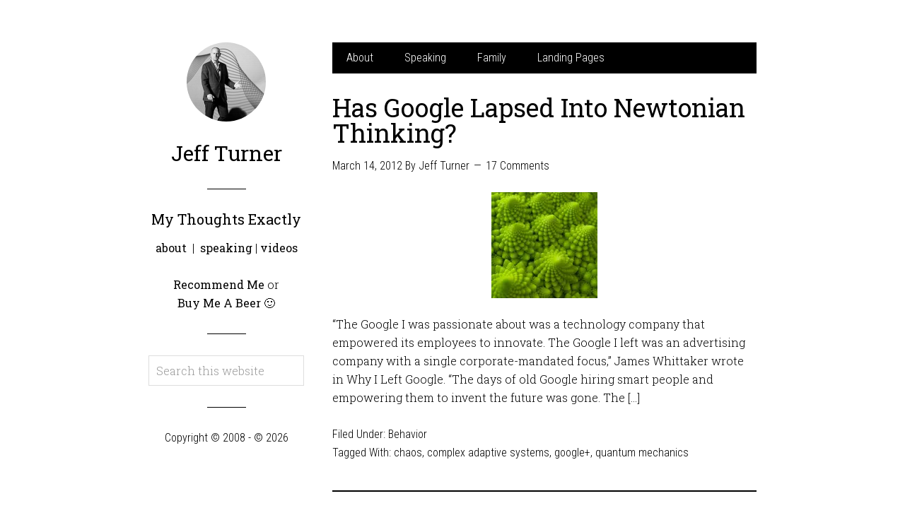

--- FILE ---
content_type: text/css
request_url: https://www.jeffturner.info/wp-content/themes/wintersong-pro/style.css?ver=1.0.1
body_size: 5085
content:
/*
	Theme Name: Wintersong Pro Theme
	Theme URI: http://my.studiopress.com/themes/wintersong/
	Description: A mobile responsive and HTML5 theme built for the Genesis Framework.
	Author: StudioPress
	Author URI: http://www.studiopress.com/

	Version: 1.0.1

	Tags: black, white, one-column, two-columns, responsive-layout, custom-menu, sticky-post, theme-options, threaded-comments, premise-landing-page

	Template: genesis
	Template Version: 2.0

	License: GPL-2.0+
	License URI: http://www.opensource.org/licenses/gpl-license.php 
*/


/* Table of Contents

	- Imports
	- HTML5 Reset
		- Baseline Normalize
		- Box Sizing
		- Float Clearing
	- Defaults
		- Typographical Elements
		- Headings
		- Objects
		- Forms
		- Tables
	- Structure Structure
		- Column Classes
	- Common Classes
		- WordPress
		- Genesis
		- Titles
	- Widgets
		- Featured Content
	- Plugins
		- Genesis eNews Extended
		- Genesis Latest Tweets
		- Gravity Forms
		- Jetpack
	- Site Header
		- Title Area
	- Site Navigation
		- Header Navigation
		- Primary Navigation
	- Content Area
		- Entries
		- Pagination
		- Comments
	- Site Footer
	- Media Queries
		- max-width: 1139px
		- max-width: 1023px
		- max-width: 767px

*/


/*
Imports
---------------------------------------------------------------------------------------------------- */

@font-face {
	font-family: 'Icon';
	src:url('fonts/Icon.eot');
	src:url('fonts/Icon.eot?#iefix') format('embedded-opentype'),
		url('fonts/Icon.woff') format('woff'),
		url('fonts/Icon.ttf') format('truetype'),
		url('fonts/Icon.svg#Icon') format('svg');
	font-weight: normal;
	font-style: normal;
}


/*
HTML5 Reset
---------------------------------------------------------------------------------------------------- */

/* Baseline Normalize
	normalize.css v2.1.2 | MIT License | git.io/normalize
--------------------------------------------- */

article,aside,details,figcaption,figure,footer,header,hgroup,main,nav,section,summary{display:block}audio,canvas,video{display:inline-block}audio:not([controls]){display:none;height:0}[hidden]{display:none}html{font-family:sans-serif;-ms-text-size-adjust:100%;-webkit-text-size-adjust:100%}body{margin:0}a:focus{outline:thin dotted}a:active,a:hover{outline:0}h1{font-size:2em;margin:.67em 0}abbr[title]{border-bottom:1px dotted}b,strong{font-weight:bold}dfn{font-style:italic}hr{-moz-box-sizing:content-box;box-sizing:content-box;height:0}mark{background:#ff0;color:#000}code,kbd,pre,samp{font-family:monospace,serif;font-size:1em}pre{white-space:pre-wrap}q{quotes:"\201C" "\201D" "\2018" "\2019"}small{font-size:80%}sub,sup{font-size:75%;line-height:0;position:relative;vertical-align:baseline}sup{top:-0.5em}sub{bottom:-0.25em}img{border:0}svg:not(:root){overflow:hidden}figure{margin:0}fieldset{border:1px solid silver;margin:0 2px;padding:.35em .625em .75em}legend{border:0;padding:0}button,input,select,textarea{font-family:inherit;font-size:100%;margin:0}button,input{line-height:normal}button,select{text-transform:none}button,html input[type="button"],input[type="reset"],input[type="submit"]{-webkit-appearance:button;cursor:pointer}button[disabled],html input[disabled]{cursor:default}input[type="checkbox"],input[type="radio"]{box-sizing:border-box;padding:0}input[type="search"]{-webkit-appearance:textfield;-moz-box-sizing:content-box;-webkit-box-sizing:content-box;box-sizing:content-box}input[type="search"]::-webkit-search-cancel-button,input[type="search"]::-webkit-search-decoration{-webkit-appearance:none}button::-moz-focus-inner,input::-moz-focus-inner{border:0;padding:0}textarea{overflow:auto;vertical-align:top}table{border-collapse:collapse;border-spacing:0}

/* Box Sizing
--------------------------------------------- */

*,
input[type="search"] {
	-webkit-box-sizing: border-box;
	-moz-box-sizing:    border-box;
	box-sizing:         border-box;
}

/* Float Clearing
--------------------------------------------- */

.clearfix:before,
.entry:before,
.footer-widgets:before,
.nav-primary:before,
.pagination:before,
.site-container:before,
.site-footer:before,
.site-header:before,
.site-inner:before,
.wrap:before {
	content: " ";
	display: table;
}

.clearfix:after,
.entry:after,
.footer-widgets:after,
.nav-primary:after,
.pagination:after,
.site-container:after,
.site-footer:after,
.site-header:after,
.site-inner:after,
.wrap:after {
	clear: both;
	content: " ";
	display: table;
}


/*
Defaults
---------------------------------------------------------------------------------------------------- */

/* Typographical Elements
--------------------------------------------- */

body {
	background-color: #fff;
	color: #000;
	font-family: 'Roboto Slab', serif;
	font-size: 16px;
	font-weight: 300;
	line-height: 1.625;
}

a,
button,
input:focus,
input[type="button"],
input[type="reset"],
input[type="submit"],
textarea:focus,
.button {
	-webkit-transition: all 0.1s ease-in-out;
	-moz-transition:    all 0.1s ease-in-out;
	-ms-transition:     all 0.1s ease-in-out;
	-o-transition:      all 0.1s ease-in-out;
	transition:         all 0.1s ease-in-out;
}

::-moz-selection {
	background-color: #000;
	color: #fff;
}

::selection {
	background-color: #000;
	color: #fff;
}

a {
	border-bottom: 1px dotted #000;
	color: #000;
	text-decoration: none;
}

a img {
	margin-bottom: -6px;
}

a:hover {
	color: #2a8a15;
	border-bottom: 1px dotted #2a8a15;
}

p {
	margin: 0 0 24px;
	padding: 0;
}

a,
strong {
	font-weight: 400;
}

ol,
ul {
	margin: 0;
	padding: 0;
}

blockquote,
blockquote::before {
	color: #999;
}

blockquote {
	margin: 40px;
	margin-right: 0;
}

blockquote::before {
	content: "\201C";
	display: block;
	font-size: 30px;
	height: 0;
	left: -20px;
	position: relative;
	top: -10px;
}

cite {
	font-style: normal;
}

/* Vision 
-------------------------------------------- */

a.vision-button {
 line-height: 12px !important;
 padding: 8px 10px 0 !important;
}


/* Headings
--------------------------------------------- */

h1,
h2,
h3,
h4,
h5,
h6 {
	color: #000;
	font-family: 'Roboto Slab', serif;
 	font-weight: 400;
	line-height: 1.2;
	margin: 0 0 16px;
}

h1 {
	font-size: 36px;
}

h2 {
	font-size: 30px;
}

h3 {
	font-size: 24px;
}

h4 {
	font-size: 20px;
}

h5 {
	font-size: 18px;
}

h6 {
	font-size: 16px;
}

/* Objects
--------------------------------------------- */

embed,
iframe,
img,
object,
video,
.wp-caption {
	max-width: 100%;
}

img {
	height: auto;
}

.featured-content img,
.gallery img {
	width: auto;
}

/* Forms
--------------------------------------------- */

input,
select,
textarea {
	background-color: #fff;
	border: 1px solid #ddd;
	box-shadow: none;
	color: #000;
	font-family: 'Roboto Slab', serif;
	font-size: 16px;
	font-weight: 300;
	padding: 10px;
	width: 100%;
}

input[type="checkbox"],
input[type="image"],
input[type="radio"] {
	width: auto;
}

input:focus,
textarea:focus {
	border: 1px solid #000;
	outline: none;
}

::-moz-placeholder {
	color: #999;
	opacity: 1;
}

::-webkit-input-placeholder {
	color: #999;
}

button,
input[type="button"],
input[type="reset"],
input[type="submit"],
.button {
	background-color: #000;
	border: none;
	color: #fff;
	cursor: pointer;
	font-family: 'Roboto Condensed', sans-serif;
	font-size: 16px;
	font-weight: 300;
	padding: 15px;
	text-transform: uppercase;
	width: auto;
}

button:hover,
input:hover[type="button"],
input:hover[type="reset"],
input:hover[type="submit"],
.button:hover {
	background-color: #2a8a15;
	border: none;
	color: #fff;
}

.button {
	display: inline-block;
}

input[type="search"]::-webkit-search-cancel-button,
input[type="search"]::-webkit-search-results-button {
	display: none;
}

/* Tables
--------------------------------------------- */

table {
	border-collapse: collapse;
	border-spacing: 0;
	line-height: 2;
	margin-bottom: 40px;
	width: 100%;
}

tbody {
	border-bottom: 1px solid #ddd;
}

th,
td {
	text-align: left;
}

th {
	font-weight: 400;
	text-transform: uppercase;
}

td {
	border-top: 1px solid #ddd;
	padding: 6px 0;
}


/*
Site Structure
---------------------------------------------------------------------------------------------------- */

.site-container {
	margin: 0 auto;
	width: 860px;
}

.site-inner {
	float: right;
	padding: 60px 0;
	width: 600px;
}

.wintersong-landing .site-inner {
	width: 100%;
}


/* Column Classes
	Link: http://twitter.github.io/bootstrap/assets/css/bootstrap-responsive.css
--------------------------------------------- */

.five-sixths,
.four-sixths,
.one-fourth,
.one-half,
.one-sixth,
.one-third,
.three-fourths,
.three-sixths,
.two-fourths,
.two-sixths,
.two-thirds {
	float: left;
	margin-left: 2.564102564102564%;
}

.one-half,
.three-sixths,
.two-fourths {
	width: 48.717948717948715%;
}

.one-third,
.two-sixths {
	width: 31.623931623931625%;
}

.four-sixths,
.two-thirds {
	width: 65.81196581196582%;
}

.one-fourth {
	width: 23.076923076923077%;
}

.three-fourths {
	width: 74.35897435897436%;
}

.one-sixth {
	width: 14.52991452991453%;
}

.five-sixths {
	width: 82.90598290598291%;
}

.first {
	clear: both;
	margin-left: 0;
}


/*
Common Classes
---------------------------------------------------------------------------------------------------- */

/* WordPress
--------------------------------------------- */

.avatar {
	border-radius: 50%;
	display: block;
	float: left;
	margin-right: 20px;
}

.site-header .avatar,
.site-header .site-avatar img {
	border-radius: 50%;
	display: block;
	float: none;
	height: 112px;
	margin: 0 auto 30px;
	width: 112px;
}

.alignleft .avatar {
	margin-right: 24px;
}

.alignright .avatar {
	margin-left: 24px;
}

.author-box .avatar {
	height: 72px;
	margin-right: 24px;
	width: 72px;
}

.entry-comments .avatar {
	height: 56px;
	width: 56px;
}

.search-form {
	overflow: hidden;
}

.search-form input[type="submit"] {
	border: 0;
	clip: rect(0, 0, 0, 0);
	height: 1px;
	margin: -1px;
	padding: 0;
	position: absolute;
	width: 1px;
}

.sticky {
}

img.centered,
.aligncenter {
	display: block;
	margin: 0 auto 24px;
}

img.alignnone {
	margin-bottom: 12px;
}

.alignleft {
	float: left;
	text-align: left;
}

.alignright {
	float: right;
	text-align: right;
}

img.alignleft,
.wp-caption.alignleft {
	margin: 0 24px 24px 0;
}

img.alignright,
.wp-caption.alignright {
	margin: 0 0 24px 24px;
}

.wp-caption-text {
	font-size: 14px;
	font-weight: 700;
	text-align: center;
}

.gallery-caption {
}

.widget_calendar table {
	width: 100%;
}

.widget_calendar td,
.widget_calendar th {
	text-align: center;
}

/* Genesis
--------------------------------------------- */

.archive-description,
.author-box,
.breadcrumb {
	border-bottom: 1px solid #000;
}

.breadcrumb {
	margin-bottom: 40px;
	padding-bottom: 20px;
}

.archive-description,
.author-box {
	border-top: 1px solid #000;
}

.archive-description {
	margin-bottom: 40px;
	padding: 40px 0 16px;
}

.author-box {
	margin-bottom: 60px;
	padding: 40px 0;
}

.author-box-title {
	color: #000;
	font-family: 'Roboto Slab', serif;
	font-size: 16px;
	font-weight: 400;
	margin-bottom: 4px;
}

.author-box p {
	margin-bottom: 0;
}


/* Titles
--------------------------------------------- */

.entry-title {
	font-size: 36px;
	line-height: 1;
}

.entry-title a {
	border: none;
	color: #000;
 	font-weight: 400;
}

.entry-title a:hover {
	color: #2a8a15;
}

.archive-title {
	font-size: 20px;
	margin-bottom: 24px;
}


/*
Widgets
---------------------------------------------------------------------------------------------------- */

.widget {
	word-wrap: break-word;
}

/* Featured Content
--------------------------------------------- */

.featured-content .entry {
	border-bottom: 2px solid #f5f5f5;
	margin-bottom: 20px;
	padding: 0 0 24px;
}

.featured-content .entry-title {
	border: none;
	font-size: 24px;
	line-height: 1.2;
}

.featured-content .entry-title a {
	border: none;
}


/*
Plugins
---------------------------------------------------------------------------------------------------- */

/* Genesis eNews Extended
--------------------------------------------- */

.after-entry .enews-widget {
	color: #fff;
}

.after-entry .enews-widget input {
	border: none;
	margin-right: -4px;
	padding: 16px 24px 15px;
	width: 60%;
}

.content .enews-widget input:focus {
	border: none;
}

.enews-widget input[type="submit"] {
	background-color: #2a8a15;
	color: #fff;
	margin: 0;
	padding: 16px 24px 15px;
	width: auto;
}

.site-header .enews-widget input,
.site-header .enews-widget input[type="submit"] {
	margin-bottom: 10px;
	width: 100%;
}

.enews-widget input:hover[type="submit"] {
	background-color: #247612;
}

/* Gravity Forms
--------------------------------------------- */

div.gform_wrapper input[type="email"],
div.gform_wrapper input[type="text"],
div.gform_wrapper textarea,
div.gform_wrapper .ginput_complex label {
	font-size: 16px;
	padding: 16px;
}

div.gform_wrapper .ginput_complex label {
	padding: 0;
}

div.gform_wrapper li,
div.gform_wrapper form li {
	margin: 16px 0 0;
}


/* Jetpack
--------------------------------------------- */

img#wpstats {
	display: none;
}


/*
Site Header
---------------------------------------------------------------------------------------------------- */

.site-header {
	float: left;
	padding-top: 60px;
	position: fixed;
	text-align: center;
	width: 220px;
}

.site-header p {
	margin: 0;
}

.site-header .site-title::after,
.site-header .widget::after {
	border-bottom: 1px solid #000;
	content: "";
	display: block;
	margin: 0 auto 30px;
	width: 25%;
}

.site-header .site-title::after {
	padding-bottom: 35px;
}

.site-header .widget::after {
	padding-bottom: 30px;
}

.site-header .simple-social-icons ul li {
	margin: 0 5px !important;
}

.site-header .simple-social-icons ul li a {
	padding: 10px !important;
}

.site-header ul li {
	list-style-type: none;
}

/* Title Area
--------------------------------------------- */

.site-title {
	font-family: 'Roboto Slab', serif;
	font-size: 30px;
	line-height: 1;
	margin-bottom: 0;
}

.site-header a,
.site-title a,
.site-title a:hover {
	border: none;
	word-wrap: break-word;
}

.site-title a,
.site-title a:hover {
	color: #000;
	font-weight: 400;
	text-decoration: none;
}

.header-image .site-title {
	display: block;
	height: 0;
	text-indent: -9999px;
}

.header-image .site-header .site-title::after {
	display: none;
}

.site-description {
	height: 0;
	margin: 0;
	text-indent: -9999px;
}


/*
Site Navigation
---------------------------------------------------------------------------------------------------- */

.nav-primary {
	background-color: #000;
	margin-bottom: 30px;
}

.nav-primary .genesis-nav-menu {
	clear: both;
	font-family: 'Roboto Condensed', sans-serif;
	font-weight: 300;
	line-height: 1.5;
	width: 100%;
}

.nav-primary .genesis-nav-menu .menu-item {
	display: inline-block;
	text-align: left;
}

.nav-primary .genesis-nav-menu a {
	border: none;
	color: #fff;
	display: block;
	font-weight: 300;
	padding: 10px 20px;
	position: relative;
}

.nav-primary .genesis-nav-menu a:hover,
.nav-primary .genesis-nav-menu .current-menu-item > a,
.nav-primary .genesis-nav-menu .sub-menu a,
.nav-primary .genesis-nav-menu .sub-menu .current-menu-item > a:hover {
	background-color: #fff;
	color: #000;
}

.nav-primary .genesis-nav-menu .sub-menu a:hover {
	background-color: #000;
	color: #fff;
}

.nav-primary .genesis-nav-menu .sub-menu {
	left: -9999px;
	margin-left: -1px;
	opacity: 0;
	position: absolute;
	-webkit-transition: opacity .4s ease-in-out;
	-moz-transition:    opacity .4s ease-in-out;
	-ms-transition:     opacity .4s ease-in-out;
	-o-transition:      opacity .4s ease-in-out;
	transition:         opacity .4s ease-in-out;
	width: 180px;
	z-index: 99;
}

.nav-primary .genesis-nav-menu .sub-menu a {
	background-color: #fff;
	border: 1px solid #eee;
	border-top: none;
	font-size: 14px;
	padding: 10px 20px;
	position: relative;
	width: 180px;
}

.nav-primary .genesis-nav-menu .sub-menu .sub-menu {
	margin: -42px 0 0 179px;
}

.nav-primary .genesis-nav-menu .menu-item:hover {
	position: static;
}

.nav-primary .genesis-nav-menu .menu-item:hover > .sub-menu {
	left: auto;
	opacity: 1;
}

.nav-primary .genesis-nav-menu > .right {
	color: #fff;
	float: right;
	list-style-type: none;
}

.nav-primary .genesis-nav-menu > .right,
.nav-primary .genesis-nav-menu > .right a {
	display: inline-block;
}

.nav-primary .genesis-nav-menu > .right > a:hover {
	background: none;
	color: #aaa;
}

.nav-primary .genesis-nav-menu > .right.date {
	padding: 10px 20px;
}

.nav-primary .genesis-nav-menu > .search {
	margin-right: 20px;
	padding: 1px;
}

.nav-primary .search-form {
	width: 180px;
}

/* Responsive Menu
--------------------------------------------- */

.responsive-menu-icon {
	cursor: pointer;
	display: none;
}

.responsive-menu-icon::before {
	-webkit-font-smoothing: antialiased;
	color: #fff;
	content: "\e00e";
	font-family: 'Icon';
	font-size: 16px;
	font-style: normal;
	font-variant: normal;
	font-weight: normal;
	line-height: 1;
	margin: 0 auto;
	speak: none;
	text-transform: none;
}

.site-header .responsive-menu-icon::before {
	color: #000;
}


/*
Content Area
---------------------------------------------------------------------------------------------------- */

/* Entries
--------------------------------------------- */

.entry {
	border-bottom: 2px solid #000;
	margin-bottom: 60px;
}

.page .entry,
.single .entry {
	border-bottom: none;
}

.page .entry {
	margin: 0;
}

.single .entry {
	margin-bottom: 0;
}

.entry-content .attachment a,
.entry-content .gallery a {
	border: none;
}

.entry-content ol,
.entry-content p,
.entry-content ul {
	margin-bottom: 26px;
}

.entry-content ol,
.entry-content ul {
	margin-left: 40px;
}

.entry-content ol > li {
	list-style-type: decimal;
}

.entry-content ul > li {
	list-style-type: disc;
}

.entry-content ol ol,
.entry-content ul ul {
	margin-bottom: 0;
}

.entry-content .search-form {
	width: 50%;
}

.entry-meta {
	font-family: 'Roboto Condensed', sans-serif;
}

.entry-meta a {
	border: none;
	font-weight: 300;
}

.entry-header .entry-meta {
	margin-bottom: 24px;
}

.entry-footer .entry-meta {
	margin-bottom: 40px;
}

.entry-comments-link::before {
	content: "\2014";
	margin: 0 6px 0 2px;
}

.entry-categories,
.entry-tags {
	display: block;
}

/* After Entry
--------------------------------------------- */

.after-entry {
	background-color: #000;
	color: #fff;
	margin-bottom: 60px;
	padding: 40px 60px 10px;
	text-align: center;
}

.after-entry,
.after-entry .widgettitle {
	color: #fff;
}

.after-entry .widgettitle {
	font-size: 20px;
}

.after-entry .widget {
	margin-bottom: 30px;
}

.after-entry li {
	list-style-type: none;
	text-align: left;
}

.after-entry ol > li {
	list-style-position: inside;
	list-style-type: decimal;
	padding-left: 20px;
	text-indent: -20px;
}

.after-entry li li {
	margin-left: 40px;
}

.after-entry a {
	color: #aaa;
	border-bottom: 1px dotted #aaa;
}

.after-entry a:hover {
	border-bottom: 1px dotted #fff;
	color: #fff;
}

.after-entry .button,
.after-entry .button:hover {
	border: none;
	color: #fff;
}

.after-entry button,
.after-entry input[type="button"],
.after-entry input[type="reset"],
.after-entry input[type="submit"],
.after-entry .button {
	background: #2a8a15;
}

.after-entry button:hover,
.after-entry input[type="button"]:hover,
.after-entry input[type="reset"]:hover,
.after-entry input[type="submit"]:hover,
.after-entry .button:hover {
	background: #aaa;
}

/* Pagination
--------------------------------------------- */

.entry-pagination {
	margin: 40px 0;
}

.archive-pagination li {
	display: inline;
}

.archive-pagination li a {
	background-color: #000;
	color: #fff;
	cursor: pointer;
	display: inline-block;
	font-family: 'Roboto Condensed', sans-serif;
	font-size: 16px;
	font-weight: 300;
	padding: 8px 12px;
	text-transform: uppercase;
}

.archive-pagination li a:hover,
.archive-pagination li.active a {
	background-color: #2a8a15;
}


/*
Comments
---------------------------------------------------------------------------------------------------- */

p.comment-meta,
.entry-comments,
.entry-comments .comment,
.entry-comments .comment-reply,
.ping-list {
	margin-bottom: 40px;
}

.entry-comments .comment {
	border-bottom: 1px solid #000;
}

p.form-submit,
.entry-comments .children .comment,
.entry-comments .comment-author {
	margin: 0;
}

.entry-comments .comment {
	clear: both;
}

.entry-comments .children .comment {
	border: none;
}

.comment-respond label {
	display: block;
}

.comment-respond input[type="email"],
.comment-respond input[type="text"],
.comment-respond input[type="url"] {
	width: 50%
}

.comment-list li,
.ping-list li {
	list-style-type: none;
}

.comment-list ul.children {
	margin-left: 40px;
}

.ping-list .reply {
	display: none;
}


/*
Site Footer
---------------------------------------------------------------------------------------------------- */

.site-footer {
	font-family: 'Roboto Condensed', sans-serif;
	text-align: center;
}

.site-footer a {
	border: none;
	font-weight: 300;
}


/*
Media Queries
---------------------------------------------------------------------------------------------------- */

@media only screen and (max-width: 1024px) {

	.site-container {
		width: 760px;
	}

	.site-inner {
		width: 500px;
	}

}

@media only screen and (max-width: 768px) {

	.genesis-nav-menu li,
	.site-container,
	.site-header,
	.site-inner {
		float: none;
	}

	.site-container,
	.site-header,
	.site-inner {
		width: 100%;
	}

	.site-header {
		padding: 30px 10%;
		padding-bottom: 0;
		position: static;
	}

	.nav-primary {
		text-align: center;
	}

	.responsive-menu {
		display: none;
	}

	.responsive-menu-icon {
		display: block;
		padding: 10px 0;
	}

	.after-entry {
		margin-bottom: 40px;
		padding: 40px 20px 10px;
	}

	.archive-pagination li a {
		margin-bottom: 4px;
	}

	.site-inner {
		padding: 30px 10%;
	}

	.site-footer {
		display: none;
	}

	.five-sixths,
	.four-sixths,
	.one-fourth,
	.one-half,
	.one-sixth,
	.one-third,
	.three-fourths,
	.three-sixths,
	.two-fourths,
	.two-sixths,
	.two-thirds {
		margin: 0;
		width: 100%;
	}

}